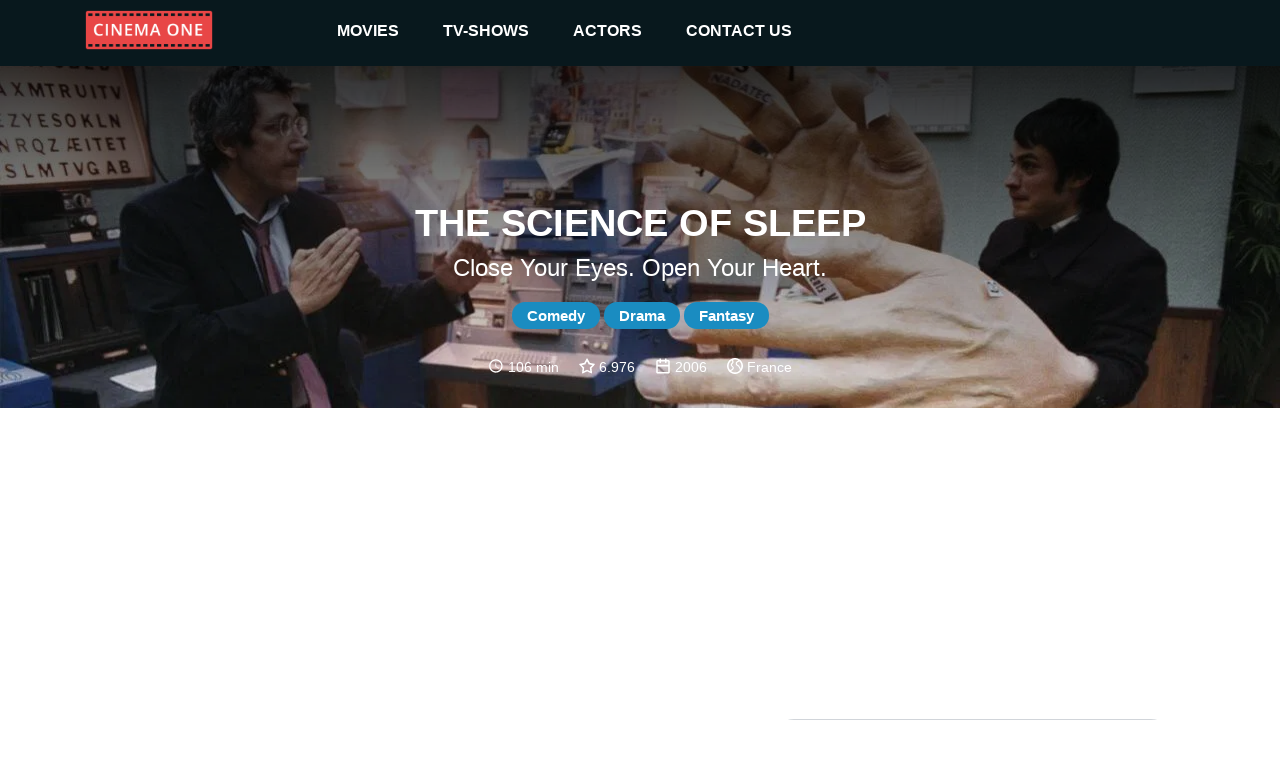

--- FILE ---
content_type: text/html
request_url: https://cinemaone.net/title/tt0354899
body_size: 8398
content:

<!DOCTYPE html>
<html lang="en" dir="ltr">
<head>
    <meta name="viewport" content="width=device-width, initial-scale=1, minimum-scale=1, maximum-scale=1"/>
    <link rel="stylesheet" href="/css/bootstrap.css">
    <link rel="stylesheet" href="/css/style.css?cb=100">
    
        <script async src="//pagead2.googlesyndication.com/pagead/js/adsbygoogle.js"></script>
    
    <meta charset="UTF-8"/>
    
    <title>The Science of Sleep - CinemaOne</title>
    <meta name="description" content="A man entranced by his dreams and imagination is lovestruck with a French woman and feels he can show her his world." />
    <meta name="twitter:card" content="A man entranced by his dreams and imagination is lovestruck with a French woman and feels he can show her his world.">
    <meta name="twitter:title" content="The Science of Sleep">
    <meta name="twitter:description" content="The Science of Sleep - Reviews">
    <meta name="twitter:image" content="https://image.tmdb.org/t/p/w300/8bummqwU6MV65ZJvNtKx8Y3NIEk.jpg">
    <meta property="og:title" content="The Science of Sleep - Reviews" />
    <meta property="og:type" content="article" />
    <meta property="og:image" content="https://image.tmdb.org/t/p/w300/8bummqwU6MV65ZJvNtKx8Y3NIEk.jpg" />
    <meta property="og:description" content="A man entranced by his dreams and imagination is lovestruck with a French woman and feels he can show her his world." />
    <meta property="og:site_name" content="CinemaOne" />
    <script type="application/ld+json">
		{
		  "@context": "http://schema.org",
		  "@type": "Movie",
		  "actor": [
		  
		  	{"@type":"Person", "name":"Gael García Bernal"}
		  
		  	,{"@type":"Person", "name":"Charlotte Gainsbourg"}
		  
		  	,{"@type":"Person", "name":"Miou-Miou"}
		  
		  	,{"@type":"Person", "name":"Alain Chabat"}
		  
		  	,{"@type":"Person", "name":"Emma de Caunes"}
		  
		  	,{"@type":"Person", "name":"Aurélia Petit"}
		  
		  	,{"@type":"Person", "name":"Sacha Bourdo"}
		  
		  	,{"@type":"Person", "name":"Pierre Vaneck"}
		  
		  	,{"@type":"Person", "name":"Stéphane Metzger"}
		  
		  	,{"@type":"Person", "name":"Alain de Moyencourt"}
		  
		  	,{"@type":"Person", "name":"Inigo Lezzi"}
		  
		  	,{"@type":"Person", "name":"Yvette Petit"}
		  
		  	,{"@type":"Person", "name":"Jean-Michel Bernard"}
		  
		  	,{"@type":"Person", "name":"Bertrand Delpierre"}
		  
		  	,{"@type":"Person", "name":"Eric Mariotto"}
		  
		  ],
		  "aggregateRating": {
		    "@type": "AggregateRating",
		    "ratingCount": "812",
		    "ratingValue": "6.976",
		  },

		  "author": [
		  
		  	{"@type":"Company", "name":"Partizan Films"}
		  
		  	,{"@type":"Company", "name":"Gaumont"}
		  
		  	,{"@type":"Company", "name":"France 3 Cinéma"}
		  
		  	,{"@type":"Company", "name":"Mikado Film"}
		  
		  ],
		  "description": "Close your eyes. Open your heart.",
		  "name": "0x4eeb80"
		}
		</script>

</head>
<body>
<div class="top_advertisement_container">
       <div class="container clearfix">
            
      
          
              
              
           
      

       </div>
</div>
<header  style="background-image:url(https://image.tmdb.org/t/p/w1280/bHePzkyRcMhnab2qZbhj1bCElnf.jpg)"  >
    <div class="menu">
        <div class="container clearfix">
            <button type="button" class="navbar-toggle collapsed" data-toggle="collapse" data-target=".navbar"
                    aria-expanded="false">
                <span class="sr-only">Toggle navigation</span>
                <span class="icon-bar"></span>
                <span class="icon-bar"></span>
                <span class="icon-bar"></span>
            </button>
            <a id="logo" href="/"><img src="/images/logo.png"></a>

            <div class="navbar">
                <div class="menu__item">
                    <a href="/movies">movies </a><i class="arrow down"></i>
                    <div class="submenu">
                        <div class="submenu__item"><a href="/movies">popular</a></div>
                        <div class="submenu__item"><a href="/movies/top-rated">top rated</a></div>
                        <div class="submenu__item"><a href="/movies/upcoming">upcoming</a></div>
                        <div class="submenu__item"><a href="/movies/now-playing">now playing</a></div>
                    </div>
                </div>
                <div class="menu__item">
                    <a href="/tv">TV-shows</a><i class="arrow down"></i>
                    <div class="submenu">
                        <div class="submenu__item"><a href="/tv">popular</a></div>
                        <div class="submenu__item"><a href="/tv/top-rated">top rated</a></div>
                        <div class="submenu__item"><a href="/tv/on-the-air">upcoming</a></div>
                        <div class="submenu__item"><a href="/tv/airing-today">now playing</a></div>
                    </div>
                </div>
                <div class="menu__item">
                    <a href=" /actors">actors</a><i class="arrow down"></i>
                    <div class="submenu">
                        <div class="submenu__item"><a href="/actors">popular</a></div>
                    </div>
                </div>
                <div class="menu__item">
                    <a href="#!contacts" data-modal-target="contact_us_modal">contact us</a>
                </div>
            </div>

        </div>
    </div>
    
    <div class="fader">
        <h1>The Science of Sleep</h1>
        <h2>Close your eyes. Open your heart.</h2>
        
            
                <span class="genre">Comedy</span>
            
                <span class="genre">Drama</span>
            
                <span class="genre">Fantasy</span>
            
        
        <div class="rates">
            
                <img src="/images/clock-with-white-face.svg"> 106 min &nbsp; &nbsp;
            
            <img src="/images/star.svg"> 6.976 &nbsp; &nbsp;
            <img src="/images/year.svg"> 2006 &nbsp; &nbsp;
            <img src="/images/country.svg"> France
        </div>
    </div>

</header>
    
<div class="container">
    <div class="main">
       <div class="row">

        </div>
        <div class="row">
            <div class="col-12 advertisement__content-top">
                
      
          
                <div class="advertisement_container">
                    <ins class="adsbygoogle"
                         style="display:block; text-align:center;"
                         data-ad-layout="in-article"
                         data-ad-format="fluid"
                         data-ad-client="ca-pub-5568286303746398"
                         data-ad-slot="4083103488"></ins>
                    <script>
                        (adsbygoogle = window.adsbygoogle || []).push({});
                    </script>
                </div>
          
      

            </div>
            <div class="col-12 col-lg-7 content_column">
                <form action="/search" class="search search-relative hidden-desktop">
                    <input name="q" class="search__input" type="text" placeholder="Search movie by name" value="" />
                </form>
                <h3><a href="#Overview" name="Overview">Overview</a></h3>
                <div class="links">
                    <a href="https://www.imdb.com/title/tt0354899/" target="_blank">IMDb</a> &nbsp;
                    <a href="https://www.rottentomatoes.com/m/the_science_of_sleep" target="_blank">R. Tomatoes</a>
                </div>
                <div class="review"><div class="content"><div style="padding-left:0 !important;white-space: pre-line;">A man entranced by his dreams and imagination is lovestruck with a French woman and feels he can show her his world.</div></div></div>
            
            </div>
            <div class="col-12 col-lg-5 cast_column">
                <form action="/search" class="search search-relative hidden-mobile">
                    <input name="q" class="search__input" type="text" placeholder="Search movie by name" value="" />
                </form>
                <h3><a href="#Cast" name="Cast">Cast</a></h3>
                <div class="row cast">
                
                    <div class="actor col-4 col-lg-4 col-xl-3"><div class="pic" style="background-image: url(https://image.tmdb.org/t/p/w300/7uEO29wtdyY9bjt2JN43gVpE6vt.jpg)"><a href="/actor/258">&nbsp;</a></div><div class="name"><a href="/actor/258">Gael García Bernal</a></div></div>
                
                    <div class="actor col-4 col-lg-4 col-xl-3"><div class="pic" style="background-image: url(https://image.tmdb.org/t/p/w300/54RgTfNxhiTsaZfmCXWYLeZgMlC.jpg)"><a href="/actor/4273">&nbsp;</a></div><div class="name"><a href="/actor/4273">Charlotte Gainsbourg</a></div></div>
                
                    <div class="actor col-4 col-lg-4 col-xl-3"><div class="pic" style="background-image: url(https://image.tmdb.org/t/p/w300/kjQD9nNjcakYxOmXq1IG66y1RtU.jpg)"><a href="/actor/4274">&nbsp;</a></div><div class="name"><a href="/actor/4274">Miou-Miou</a></div></div>
                
                    <div class="actor col-4 col-lg-4 col-xl-3"><div class="pic" style="background-image: url(https://image.tmdb.org/t/p/w300/xRjymE6LIJd0useKWN2R1WgKDRy.jpg)"><a href="/actor/4275">&nbsp;</a></div><div class="name"><a href="/actor/4275">Alain Chabat</a></div></div>
                
                    <div class="actor col-4 col-lg-4 col-xl-3"><div class="pic" style="background-image: url(https://image.tmdb.org/t/p/w300/4SGij5jBQNznmVxBHDBtc8gUD2v.jpg)"><a href="/actor/4286">&nbsp;</a></div><div class="name"><a href="/actor/4286">Emma de Caunes</a></div></div>
                
                    <div class="actor col-4 col-lg-4 col-xl-3"><div class="pic" style="background-image: url(https://image.tmdb.org/t/p/w300/s42zuQHecWuexXyO4GwbenumMxF.jpg)"><a href="/actor/4287">&nbsp;</a></div><div class="name"><a href="/actor/4287">Aurélia Petit</a></div></div>
                
                    <div class="actor col-4 col-lg-4 col-xl-3"><div class="pic" style="background-image: url(https://image.tmdb.org/t/p/w300/mfVI7zVDEvR9HNTLAFz8Zns4eZK.jpg)"><a href="/actor/4288">&nbsp;</a></div><div class="name"><a href="/actor/4288">Sacha Bourdo</a></div></div>
                
                    <div class="actor col-4 col-lg-4 col-xl-3"><div class="pic" style="background-image: url(https://image.tmdb.org/t/p/w300/sX7AO0tJAnscSD7wEzq98uLM539.jpg)"><a href="/actor/4289">&nbsp;</a></div><div class="name"><a href="/actor/4289">Pierre Vaneck</a></div></div>
                
                    <div class="actor col-4 col-lg-4 col-xl-3"><div class="pic" style="background-image: url(https://image.tmdb.org/t/p/w300/c0DOtm0oRAzpkDzfJRSHzRaj3tG.jpg)"><a href="/actor/4290">&nbsp;</a></div><div class="name"><a href="/actor/4290">Stéphane Metzger</a></div></div>
                
                    <div class="actor col-4 col-lg-4 col-xl-3"><div class="pic" style="background-image: url(/images/placeholder.png)"><a href="/actor/4291">&nbsp;</a></div><div class="name"><a href="/actor/4291">Alain de Moyencourt</a></div></div>
                
                    <div class="actor col-4 col-lg-4 col-xl-3"><div class="pic" style="background-image: url(/images/placeholder.png)"><a href="/actor/4292">&nbsp;</a></div><div class="name"><a href="/actor/4292">Inigo Lezzi</a></div></div>
                
                    <div class="actor col-4 col-lg-4 col-xl-3"><div class="pic" style="background-image: url(https://image.tmdb.org/t/p/w300/cJOYfB7GMGTyfQPK7kOwd6TzTgv.jpg)"><a href="/actor/4293">&nbsp;</a></div><div class="name"><a href="/actor/4293">Yvette Petit</a></div></div>
                
                    <div class="actor col-4 col-lg-4 col-xl-3"><div class="pic" style="background-image: url(https://image.tmdb.org/t/p/w300/3pm6vvDImZZuMtGYjS95AV0727s.jpg)"><a href="/actor/4278">&nbsp;</a></div><div class="name"><a href="/actor/4278">Jean-Michel Bernard</a></div></div>
                
                    <div class="actor col-4 col-lg-4 col-xl-3"><div class="pic" style="background-image: url(/images/placeholder.png)"><a href="/actor/4294">&nbsp;</a></div><div class="name"><a href="/actor/4294">Bertrand Delpierre</a></div></div>
                
                    <div class="actor col-4 col-lg-4 col-xl-3"><div class="pic" style="background-image: url(https://image.tmdb.org/t/p/w300/kpRGUqxRb3jeA51ZjriLJsn0QeN.jpg)"><a href="/actor/4295">&nbsp;</a></div><div class="name"><a href="/actor/4295">Eric Mariotto</a></div></div>
                
                </div>
            </div>
             <div class="col-12 advertisement__content-bottom">
                  
      
          
                <div class="advertisement_container">
                    <ins class="adsbygoogle"
                         style="display:block; text-align:center;"
                         data-ad-layout="in-article"
                         data-ad-format="fluid"
                         data-ad-client="ca-pub-5568286303746398"
                         data-ad-slot="8093666536"></ins>
                    <script>
                        (adsbygoogle = window.adsbygoogle || []).push({});
                    </script>
                </div>
          
      


            </div>
        </div>

        <div class="row trailer">
            <div class="col-12">
                <a href="#Trailr" name="Trailer"></a>
            
                <iframe width="100%" height="500" src="https://www.youtube.com/embed/dHtE0szIip0" frameborder="0" gesture="media" allow="encrypted-media" allowfullscreen></iframe>
            </div>
        </div>
        
        <div><h3>Similar</h3></div>
        <div class="row">
            
            <div class="movie col-6 col-md-2">
                <div class="pic">
                    <a href="https://cinemaone.net/get/275500">
                        <div class="image_wrapper">
                            <img src="https://image.tmdb.org/t/p/w300/c2ilTBnQyag8wsosnao46RnxC94.jpg">
                            
                            <div class="movie-overlay">
                                 <p class="movie-overlay__overview">A poor neighborhood of Athens, Asyrmatos, is the center of the world for the people who live there and try in every way to escape from poverty and destitution. A handsome released youth, Ricos (Alekos Alexandrakis), is trying to make money, at the same time that his lover, Stefi (Aliki Georgoulis), is seeing other men and her father, Nekrophoras (Manos Katrakis), is trying to contribute in family finances. Rico will set up a job, but will spend the money raised before he can put it into action. As a result, one of his &#34;partners&#34; (Alekos Petsos) will commit suicide, leaving his pregnant wife, Eleni (Aleka Paizis), to her fate. Rikos, his beloved and her father, defeated and disappointed because of the expectations that were never fulfilled, will be forced to come to terms with the harsh reality.</p>
                                 <!--span class="movie-overlay__button">More info</span-->
                                 <div class="details" style="text-decoration1:underline"><span>More info</span> </div>
                            </div>
                            
                        </div>
                        <span class="name">Synoikia to Oneiro</span>
                        <br>
                        <span class="year">1961</span>
                    </a>
                </div>
            </div>
            
            <div class="movie col-6 col-md-2">
                <div class="pic">
                    <a href="https://cinemaone.net/get/9318">
                        <div class="image_wrapper">
                            <img src="https://image.tmdb.org/t/p/w300/10L5R1l03MqDx36e0LJ99NKLGD3.jpg">
                            
                            <div class="movie-overlay">
                                 <p class="movie-overlay__overview">One little ancient British village still holds out against the Roman invaders. Asterix and Obelix are invited to help. They must face fog, rain, warm beer and boiled boar with mint sauce, but they soon have Governor Encyclopaedius Britannicus&#39;s Romans declining and falling. Until a wild race for a barrel of magic potion lands them in the drink.</p>
                                 <!--span class="movie-overlay__button">More info</span-->
                                 <div class="details" style="text-decoration1:underline"><span>More info</span> </div>
                            </div>
                            
                        </div>
                        <span class="name">Asterix in Britain</span>
                        <br>
                        <span class="year">1986</span>
                    </a>
                </div>
            </div>
            
            <div class="movie col-6 col-md-2">
                <div class="pic">
                    <a href="https://cinemaone.net/get/9337">
                        <div class="image_wrapper">
                            <img src="https://image.tmdb.org/t/p/w300/edGsy5IFi6m6xe6JWFqUoKPiJ1n.jpg">
                            
                            <div class="movie-overlay">
                                 <p class="movie-overlay__overview">The adventures of three teenage girls - Inken, Vicky and Lena - and their quest to have their first orgasm.</p>
                                 <!--span class="movie-overlay__button">More info</span-->
                                 <div class="details" style="text-decoration1:underline"><span>More info</span> </div>
                            </div>
                            
                        </div>
                        <span class="name">Girls on Top</span>
                        <br>
                        <span class="year">2001</span>
                    </a>
                </div>
            </div>
            
            <div class="movie col-6 col-md-2">
                <div class="pic">
                    <a href="https://cinemaone.net/get/9352">
                        <div class="image_wrapper">
                            <img src="https://image.tmdb.org/t/p/w300/iLdO4PwbZCCQSa9rchZMwuJm9xe.jpg">
                            
                            <div class="movie-overlay">
                                 <p class="movie-overlay__overview">When Scott learns that his longtime cyber-buddy from Berlin is a gorgeous young woman, he and his friends embark on a trip across Europe.</p>
                                 <!--span class="movie-overlay__button">More info</span-->
                                 <div class="details" style="text-decoration1:underline"><span>More info</span> </div>
                            </div>
                            
                        </div>
                        <span class="name">EuroTrip</span>
                        <br>
                        <span class="year">2004</span>
                    </a>
                </div>
            </div>
            
            <div class="movie col-6 col-md-2">
                <div class="pic">
                    <a href="https://cinemaone.net/get/9353">
                        <div class="image_wrapper">
                            <img src="https://image.tmdb.org/t/p/w300/kh7B91bMl2lZ0mH9WhPfaNUIEQH.jpg">
                            
                            <div class="movie-overlay">
                                 <p class="movie-overlay__overview">Ignacio, a disrespected cook at a Mexican monastery, can barely afford to feed the orphans who live there. Inspired by a local wrestling hero, he decides to moonlight as the not-so-famous Luchador &#34;Nacho Libre&#34; to earn money for the monastery -- not to mention the admiration of beautiful nun Sister Encarnación.</p>
                                 <!--span class="movie-overlay__button">More info</span-->
                                 <div class="details" style="text-decoration1:underline"><span>More info</span> </div>
                            </div>
                            
                        </div>
                        <span class="name">Nacho Libre</span>
                        <br>
                        <span class="year">2006</span>
                    </a>
                </div>
            </div>
            
            <div class="movie col-6 col-md-2">
                <div class="pic">
                    <a href="https://cinemaone.net/get/9357">
                        <div class="image_wrapper">
                            <img src="https://image.tmdb.org/t/p/w300/fuSIN3Nq6dmaA8LZSkASpQueFO1.jpg">
                            
                            <div class="movie-overlay">
                                 <p class="movie-overlay__overview">Sy Parrish has lovingly developed photographs for the Yorkin family since their son was a baby. But as the Yorkins&#39; lives become fuller, Sy&#39;s only seems lonelier, until he eventually convinces himself he&#39;s part of their family. When Sy&#39;s picture-perfect fantasy collides with an ugly dose of reality, a bizarre and thrilling confrontation ensues.</p>
                                 <!--span class="movie-overlay__button">More info</span-->
                                 <div class="details" style="text-decoration1:underline"><span>More info</span> </div>
                            </div>
                            
                        </div>
                        <span class="name">One Hour Photo</span>
                        <br>
                        <span class="year">2002</span>
                    </a>
                </div>
            </div>
            
            <div class="movie col-6 col-md-2">
                <div class="pic">
                    <a href="https://cinemaone.net/get/9369">
                        <div class="image_wrapper">
                            <img src="https://image.tmdb.org/t/p/w300/lKSunt7dnbITSopaEeeR7KfeSHb.jpg">
                            
                            <div class="movie-overlay">
                                 <p class="movie-overlay__overview">When marauding Romans capture - and catapult - their pal Getafix into lands unknown, the shrewd and cunning Asterix and his able sidekick Obelix spring into action! But their journey leads them to a strange and dangerous new world, where they must face a tribe of Indians, a stampeding herd of buffalo and a medicine man with designs on their magic potion!</p>
                                 <!--span class="movie-overlay__button">More info</span-->
                                 <div class="details" style="text-decoration1:underline"><span>More info</span> </div>
                            </div>
                            
                        </div>
                        <span class="name">Asterix Conquers America</span>
                        <br>
                        <span class="year">1994</span>
                    </a>
                </div>
            </div>
            
            <div class="movie col-6 col-md-2">
                <div class="pic">
                    <a href="https://cinemaone.net/get/9374">
                        <div class="image_wrapper">
                            <img src="https://image.tmdb.org/t/p/w300/kkWxyyyWFK5KNk9WVwQuGEC9H9H.jpg">
                            
                            <div class="movie-overlay">
                                 <p class="movie-overlay__overview">Madeline is married to Ernest, who was once her arch-rival Helen&#39;s fiancé. After recovering from a mental breakdown, Helen vows to kill Madeline and steal back Ernest. Unfortunately for everyone, the introduction of a magic potion causes things to be a great deal more complicated than a mere murder plot.</p>
                                 <!--span class="movie-overlay__button">More info</span-->
                                 <div class="details" style="text-decoration1:underline"><span>More info</span> </div>
                            </div>
                            
                        </div>
                        <span class="name">Death Becomes Her</span>
                        <br>
                        <span class="year">1992</span>
                    </a>
                </div>
            </div>
            
            <div class="movie col-6 col-md-2">
                <div class="pic">
                    <a href="https://cinemaone.net/get/9382">
                        <div class="image_wrapper">
                            <img src="https://image.tmdb.org/t/p/w300/2dhZnfBjiza5TupvOupRU4hFAcJ.jpg">
                            
                            <div class="movie-overlay">
                                 <p class="movie-overlay__overview">After breaking up with her girlfriend, a nightclub singer, Jane, answers a personal ad from Robin, a real estate agent with AIDS, seeking a cross-country travel partner. On their journey from New York City to Los Angeles, the two stop by Pittsburgh to pick up Jane&#39;s friend Holly, who is trying to escape an abusive relationship. With three distinct personalities, the women must overcome their differences to help one another.</p>
                                 <!--span class="movie-overlay__button">More info</span-->
                                 <div class="details" style="text-decoration1:underline"><span>More info</span> </div>
                            </div>
                            
                        </div>
                        <span class="name">Boys on the Side</span>
                        <br>
                        <span class="year">1995</span>
                    </a>
                </div>
            </div>
            
            <div class="movie col-6 col-md-2">
                <div class="pic">
                    <a href="https://cinemaone.net/get/9385">
                        <div class="image_wrapper">
                            <img src="https://image.tmdb.org/t/p/w300/7cZQZOYZFJcLjZnxWjO5PcUtmDZ.jpg">
                            
                            <div class="movie-overlay">
                                 <p class="movie-overlay__overview">Asterix and Obelix depart on an adventure to complete twelve impossible tasks to prove to Caesar that they are as strong as the Gods. You&#39;ll roar with laughter as they outwit, outrun, and generally outrage the very people who are trying to prove them &#34;only human&#34;.</p>
                                 <!--span class="movie-overlay__button">More info</span-->
                                 <div class="details" style="text-decoration1:underline"><span>More info</span> </div>
                            </div>
                            
                        </div>
                        <span class="name">The Twelve Tasks of Asterix</span>
                        <br>
                        <span class="year">1976</span>
                    </a>
                </div>
            </div>
            
            <div class="movie col-6 col-md-2">
                <div class="pic">
                    <a href="https://cinemaone.net/get/9387">
                        <div class="image_wrapper">
                            <img src="https://image.tmdb.org/t/p/w300/qw2A587Ee61IwcSOLNFRhuOACZZ.jpg">
                            
                            <div class="movie-overlay">
                                 <p class="movie-overlay__overview">A horde of rampaging warriors massacre the parents of young Conan and enslave the young child for years on The Wheel of Pain. As the sole survivor of the childhood massacre, Conan is released from slavery and taught the ancient arts of fighting. Transforming himself into a killing machine, Conan travels into the wilderness to seek vengeance on Thulsa Doom, the man responsible for killing his family. In the wilderness, Conan takes up with the thieves Valeria and Subotai. The group comes upon King Osric, who wants the trio of warriors to help rescue his daughter who has joined Doom in the hills.</p>
                                 <!--span class="movie-overlay__button">More info</span-->
                                 <div class="details" style="text-decoration1:underline"><span>More info</span> </div>
                            </div>
                            
                        </div>
                        <span class="name">Conan the Barbarian</span>
                        <br>
                        <span class="year">1982</span>
                    </a>
                </div>
            </div>
            
            <div class="movie col-6 col-md-2">
                <div class="pic">
                    <a href="https://cinemaone.net/get/9401">
                        <div class="image_wrapper">
                            <img src="https://image.tmdb.org/t/p/w300/dKmOINYPpg2W8SMRicnFdusqk1x.jpg">
                            
                            <div class="movie-overlay">
                                 <p class="movie-overlay__overview">In a sleepy bedroom community of LA&#39;s San Fernando Valley, the murder of a professional athlete by two hit men sets into motion a chain of events that puts the mundane lives of a dozen residents on a collision course. This clever tale tells the story of two hit men, a mistress, a nurse, a vindictive ex-wife, a wealthy art dealer and his lovelorn assistant, a suicidal writer and his dog, and a bitter cop and his partner.</p>
                                 <!--span class="movie-overlay__button">More info</span-->
                                 <div class="details" style="text-decoration1:underline"><span>More info</span> </div>
                            </div>
                            
                        </div>
                        <span class="name">2 Days in the Valley</span>
                        <br>
                        <span class="year">1996</span>
                    </a>
                </div>
            </div>
            
            <div class="movie col-6 col-md-2">
                <div class="pic">
                    <a href="https://cinemaone.net/get/9406">
                        <div class="image_wrapper">
                            <img src="https://image.tmdb.org/t/p/w300/1NUOprbP7LLfKPArLJY7wziUiHT.jpg">
                            
                            <div class="movie-overlay">
                                 <p class="movie-overlay__overview">An American man unwittingly gets involved with werewolves who have developed a serum allowing them to transform at will.</p>
                                 <!--span class="movie-overlay__button">More info</span-->
                                 <div class="details" style="text-decoration1:underline"><span>More info</span> </div>
                            </div>
                            
                        </div>
                        <span class="name">An American Werewolf in Paris</span>
                        <br>
                        <span class="year">1997</span>
                    </a>
                </div>
            </div>
            
            <div class="movie col-6 col-md-2">
                <div class="pic">
                    <a href="https://cinemaone.net/get/9414">
                        <div class="image_wrapper">
                            <img src="https://image.tmdb.org/t/p/w300/yVlIZa0u6CTN5LudxGX77Fk46iz.jpg">
                            
                            <div class="movie-overlay">
                                 <p class="movie-overlay__overview">An American gets a ticket for an audience participation game in London, then gets involved in a case of mistaken identity. As an international plot unravels around him, he thinks it&#39;s all part of the act.</p>
                                 <!--span class="movie-overlay__button">More info</span-->
                                 <div class="details" style="text-decoration1:underline"><span>More info</span> </div>
                            </div>
                            
                        </div>
                        <span class="name">The Man Who Knew Too Little</span>
                        <br>
                        <span class="year">1997</span>
                    </a>
                </div>
            </div>
            
            <div class="movie col-6 col-md-2">
                <div class="pic">
                    <a href="https://cinemaone.net/get/1053760">
                        <div class="image_wrapper">
                            <img src="https://image.tmdb.org/t/p/w300/6w7H9WuFp3LcO84a9X93BKgjiIf.jpg">
                            
                            <div class="movie-overlay">
                                 <p class="movie-overlay__overview">Once more, Yann is about to leave Calcutta, returning to Paris. He has just dropped off his son with his mother and has one night to wander the streets of the city where he will only be able to come back in a few months.</p>
                                 <!--span class="movie-overlay__button">More info</span-->
                                 <div class="details" style="text-decoration1:underline"><span>More info</span> </div>
                            </div>
                            
                        </div>
                        <span class="name">Calcutta 8:40am</span>
                        <br>
                        <span class="year">2022</span>
                    </a>
                </div>
            </div>
            
            <div class="movie col-6 col-md-2">
                <div class="pic">
                    <a href="https://cinemaone.net/get/10435">
                        <div class="image_wrapper">
                            <img src="https://image.tmdb.org/t/p/w300/53auOJUsPP2YE97HTYgBQ0WO2gO.jpg">
                            
                            <div class="movie-overlay">
                                 <p class="movie-overlay__overview">An aged Charlie Chaplin narrates his life to his autobiography&#39;s editor, including his rise to wealth and comedic fame from poverty, his turbulent personal life and his run-ins with the FBI.</p>
                                 <!--span class="movie-overlay__button">More info</span-->
                                 <div class="details" style="text-decoration1:underline"><span>More info</span> </div>
                            </div>
                            
                        </div>
                        <span class="name">Chaplin</span>
                        <br>
                        <span class="year">1992</span>
                    </a>
                </div>
            </div>
            
            <div class="movie col-6 col-md-2">
                <div class="pic">
                    <a href="https://cinemaone.net/get/10439">
                        <div class="image_wrapper">
                            <img src="https://image.tmdb.org/t/p/w300/by4D4Q9NlUjFSEUA1yrxq6ksXmk.jpg">
                            
                            <div class="movie-overlay">
                                 <p class="movie-overlay__overview">After 300 years of slumber, three sister witches are accidentally resurrected in Salem on Halloween night, and it is up to three kids and their newfound feline friend to put an end to the witches&#39; reign of terror once and for all.</p>
                                 <!--span class="movie-overlay__button">More info</span-->
                                 <div class="details" style="text-decoration1:underline"><span>More info</span> </div>
                            </div>
                            
                        </div>
                        <span class="name">Hocus Pocus</span>
                        <br>
                        <span class="year">1993</span>
                    </a>
                </div>
            </div>
            
            <div class="movie col-6 col-md-2">
                <div class="pic">
                    <a href="https://cinemaone.net/get/10447">
                        <div class="image_wrapper">
                            <img src="https://image.tmdb.org/t/p/w300/jRwMdEb5bxwVARU2VmOADTflLfZ.jpg">
                            
                            <div class="movie-overlay">
                                 <p class="movie-overlay__overview">In the year 2022, a ruthless prison warden has created the ultimate solution for his most troublesome and violent inmates: Absolom, a secret jungle island where prisoners are abandoned and left to die. But Marine Captain John Robbins, convicted of murdering a commanding officer, is determined to escape the island in order to reveal the truth behind his murderous actions and clear his name.</p>
                                 <!--span class="movie-overlay__button">More info</span-->
                                 <div class="details" style="text-decoration1:underline"><span>More info</span> </div>
                            </div>
                            
                        </div>
                        <span class="name">No Escape</span>
                        <br>
                        <span class="year">1994</span>
                    </a>
                </div>
            </div>
            
            <div class="movie col-6 col-md-2">
                <div class="pic">
                    <a href="https://cinemaone.net/get/10452">
                        <div class="image_wrapper">
                            <img src="https://image.tmdb.org/t/p/w300/8uGkhBLiJMIkwohGPo3iB9AuwDg.jpg">
                            
                            <div class="movie-overlay">
                                 <p class="movie-overlay__overview">Paris, Kingdom of France, August 18, 1572. To avoid the outbreak of a religious war, the Catholic princess Marguerite de Valois, sister of the feeble King Charles IX, marries the Huguenot King Henry III of Navarre.</p>
                                 <!--span class="movie-overlay__button">More info</span-->
                                 <div class="details" style="text-decoration1:underline"><span>More info</span> </div>
                            </div>
                            
                        </div>
                        <span class="name">Queen Margot</span>
                        <br>
                        <span class="year">1994</span>
                    </a>
                </div>
            </div>
            
            <div class="movie col-6 col-md-2">
                <div class="pic">
                    <a href="https://cinemaone.net/get/10471">
                        <div class="image_wrapper">
                            <img src="https://image.tmdb.org/t/p/w300/dP4fYCGQZzg17ta7FvLwJVCwwt9.jpg">
                            
                            <div class="movie-overlay">
                                 <p class="movie-overlay__overview">A streetwise man flees South Central Los Angeles heading to the suburbs and his lottery-winner uncle and cousin to avoid a neighborhood thug with a grudge who has just escaped from prison. But trouble soon follows and the suburbs will never be the same.</p>
                                 <!--span class="movie-overlay__button">More info</span-->
                                 <div class="details" style="text-decoration1:underline"><span>More info</span> </div>
                            </div>
                            
                        </div>
                        <span class="name">Next Friday</span>
                        <br>
                        <span class="year">2000</span>
                    </a>
                </div>
            </div>
            
        </div>
        

         <div class="row">
            <div class="col-12">
               
      
          
              
                    <div class="advertisement_container hidden-mobile">
                        <ins class="adsbygoogle"
                             style="display:block"
                             data-ad-client="ca-pub-5568286303746398"
                             data-ad-slot="4462377434"
                             data-ad-format="auto"></ins>
                        <script>
                            (adsbygoogle = window.adsbygoogle || []).push({});
                        </script>
                    </div>
              
           
      

            </div>
         </div>
    </div>
</div>

<footer>
    <div class="container">
        <span class="copyright">&copy; 2026 Cinema One, &nbsp;All rights reserved.</span>
        <div class="footer-menu">
            <a class="footer-menu__item" href="/privacy">Privacy</a>
            <a class="footer-menu__item" href="/terms">Terms Of Use</a>
        </div>
    </div>

</footer>
<div id="contact_us_modal" class="modal">
    <div class="modal-content">
        <h2>CONTACT US</h2>
        <div>
            <span class="email_label">EMAIL:</span>
            <a class="email_value" href="/cdn-cgi/l/email-protection#6b0804051f0a081f2b0802050e060a04050e45050e1f"><span class="__cf_email__" data-cfemail="ed8e8283998c8e99ad8e848388808c828388c3838899">[email&#160;protected]</span></a>
        </div>
        <div class="form_tab">
            <form id="contact_us_form">
                <div>
                    <input name="username" required class="form_item form_item--input" placeholder="Name" type="text"
                           value=""/>
                </div>
                <div>
                    <input name="email" required class="form_item form_item--input" placeholder="Email" type="email" maxlength="64"
                           value=""/>
                </div>
                <div>
                    <textarea name="message" required class="form_item form_item--textarea"
                              placeholder="Message..."></textarea>
                </div>
                <div class="message_wrapper">
                    <span class="message-string error-message"></span>
                </div>
                <div class="modal_controls">
                    <button class="button button--cancel js-modal-close" type="button">Cancel</button>
                    <button class="button button--submit" type="submit">SUBMIT</button>
                </div>
            </form>
        </div>
        <div class="success_tab">
            <h3>
                Thanks for reaching out to us.
                <br/>
                We'll get back to you as soon as possible.
            </h3>
            <img src="/images/success.svg"/>
            <div class="modal_controls">
                <button class="button button--cancel js-modal-close" type="button">Ok</button>
            </div>
        </div>
    </div>
</div>
<script data-cfasync="false" src="/cdn-cgi/scripts/5c5dd728/cloudflare-static/email-decode.min.js"></script><script
        src="https://code.jquery.com/jquery-3.3.1.min.js"
        integrity="sha256-FgpCb/KJQlLNfOu91ta32o/NMZxltwRo8QtmkMRdAu8="
        crossorigin="anonymous"></script>

<script src="/js/main.js?cb=100" type="text/javascript"></script>

 
    
        <script async src="https://www.googletagmanager.com/gtag/js?id=UA-122212390-1"></script>
        <script>
            window.dataLayer = window.dataLayer || [];
            function gtag(){dataLayer.push(arguments);}
            gtag('js', new Date());

            gtag('config', 'UA-122212390-1');
        </script>
    


<script defer src="https://static.cloudflareinsights.com/beacon.min.js/vcd15cbe7772f49c399c6a5babf22c1241717689176015" integrity="sha512-ZpsOmlRQV6y907TI0dKBHq9Md29nnaEIPlkf84rnaERnq6zvWvPUqr2ft8M1aS28oN72PdrCzSjY4U6VaAw1EQ==" data-cf-beacon='{"version":"2024.11.0","token":"3a9074c19c0d4e409fb6bcd041d25cf6","r":1,"server_timing":{"name":{"cfCacheStatus":true,"cfEdge":true,"cfExtPri":true,"cfL4":true,"cfOrigin":true,"cfSpeedBrain":true},"location_startswith":null}}' crossorigin="anonymous"></script>
</body>
</html>

--- FILE ---
content_type: text/html; charset=utf-8
request_url: https://www.google.com/recaptcha/api2/aframe
body_size: 268
content:
<!DOCTYPE HTML><html><head><meta http-equiv="content-type" content="text/html; charset=UTF-8"></head><body><script nonce="6oHnJxEpGgauvrfvLoZZ7A">/** Anti-fraud and anti-abuse applications only. See google.com/recaptcha */ try{var clients={'sodar':'https://pagead2.googlesyndication.com/pagead/sodar?'};window.addEventListener("message",function(a){try{if(a.source===window.parent){var b=JSON.parse(a.data);var c=clients[b['id']];if(c){var d=document.createElement('img');d.src=c+b['params']+'&rc='+(localStorage.getItem("rc::a")?sessionStorage.getItem("rc::b"):"");window.document.body.appendChild(d);sessionStorage.setItem("rc::e",parseInt(sessionStorage.getItem("rc::e")||0)+1);localStorage.setItem("rc::h",'1769679295417');}}}catch(b){}});window.parent.postMessage("_grecaptcha_ready", "*");}catch(b){}</script></body></html>

--- FILE ---
content_type: text/css
request_url: https://cinemaone.net/css/style.css?cb=100
body_size: 4185
content:
html, body {
	height: 100%;
}

body {
	text-rendering: optimizeLegibility !important;
	color: #000;
	line-height: 1.42857143;
	font-family: sans-serif;
	margin: 0;
}

a img {
	border: 0 !important;
	outline: 0;
}

h1 {
	font-family: sans-serif;
	font-weight: 900;
	font-size: 38px;
	line-height: 45px;
	padding: 0 20px;
	margin: 0 0 5px;
	text-transform: uppercase;

}

h2 {
	text-transform: capitalize;
	font-family: sans-serif;
	font-weight: 400;
	font-size: 24px;
	line-height: 34px;
	padding: 0;
	margin: 0 0 20px;

}

h3 {

	font-size: 26px;
	color: #000;
	margin-bottom: 10px;
	padding: 0;
}

h3 a {
	color: inherit;
	text-decoration: none;
}

@media screen and (orientation: portrait) {
	h1 {
		font-size: 30px !important;
	}

	h2 {
		font-size: 16px !important;
		padding: 0 10px;
	}
}

header {
	min-height: 34%;
	background-color: #000;
	text-align: center;
	color: #fff;
	background-repeat: no-repeat;
	background-position: center top;
	background-size: cover;
	position: relative;
}

.rates {
	padding: 30px 0;
	font-size: 14px;
}

.rates img {
	height: 16px;
	vertical-align: middle;
	margin-bottom: 4px
}

#topbar {

	background: linear-gradient(to right, rgba(111, 198, 18, 1) 0, rgba(0, 225, 190, 1) 100%);
	box-shadow: 0 0 10px 0 rgba(0, 0, 0, 0.25);
	height: 77px;
}

.main {

	padding: 5px 0;
}

#top_banner {

	margin-bottom: 10px;
}

.banner {
	background: #000;
}

.text {
	font-size: 14px;
	color: #222333;
	line-height: 24px;;
	padding-bottom: 20px;
}

.review {

}

.review .content {
	/*max-height: 530px;*/
	overflow: auto;
	line-height: 24px;
	font-size: 16px;
	margin-bottom: 30px;
	direction: rtl;
	/*white-space: pre-line;*/
}
.review .content::-webkit-scrollbar {
	width: 6px;
}

/* Track */
.review .content::-webkit-scrollbar-track {
	-webkit-box-shadow: inset 0 0 6px rgba(0,0,0,0.3);
	-webkit-border-radius: 3px;
	border-radius: 3px;
}

/* Handle */
.review .content::-webkit-scrollbar-thumb {
	-webkit-border-radius: 3px;
	border-radius: 3px;
	background: rgba(156,156,156,0.6);
	-webkit-box-shadow: inset 0 0 6px rgba(0,0,0,0.1);
}
.review .content::-webkit-scrollbar-thumb:window-inactive {
	background: rgba(200,200,200,0.1);
}

.review .content div {
	direction: ltr;
	padding-left: 10px;
}

.review .content .fader {
	width: 100%;
	background: linear-gradient(to top, rgba(255, 255, 255, 1) 0, rgba(255, 255, 255, 0) 100%);
	height: 70px;
	position: absolute;
	bottom: 0;
	left: 0;
}

.author {
	padding: 10px 0 12px;
	color: #ed143d;
	font-size: 21px;
}

.author img {
	height: 21px;
	vertical-align: middle;
}

.cast {
	max-height: 440px;
	padding: 0 0 0 20px;
	/*min-height: calc(100% - 145px);*/
	overflow-y: auto;
	overflow-x: hidden;
	direction: rtl;

}

.cast::-webkit-scrollbar {
	width: 6px;
}

/* Track */
.cast::-webkit-scrollbar-track {
	-webkit-box-shadow: inset 0 0 6px rgba(0,0,0,0.3);
	-webkit-border-radius: 3px;
	border-radius: 3px;
}

/* Handle */
.cast::-webkit-scrollbar-thumb {
	-webkit-border-radius: 3px;
	border-radius: 3px;
	background: rgba(156,156,156,0.6);
	-webkit-box-shadow: inset 0 0 6px rgba(0,0,0,0.1);
}
.cast::-webkit-scrollbar-thumb:window-inactive {
	background: rgba(200,200,200,0.1);
}

.cast .fader {
	width: 100%;
	background: linear-gradient(to top, rgba(255, 255, 255, 0.5) 0, rgba(255, 255, 255, 0) 100%);
	height: 70px;
	position: absolute;
	bottom: 0;
	left: 0;
}

.actor {
	margin-bottom: 10px;
	font-size: 11px;
	text-align: center;
	cursor: pointer
}

.actor .pic {
	width: 100px;
	height: 100px;
	background-size: cover;
	background-repeat: no-repeat;
	background-position: top center;
	border-radius: 55px;
	margin: 0 auto 5px auto;
	border: 1px #fff solid;
	box-shadow: 1px 1px 6px rgba(0, 0, 0, 0.25);
}

.actor .pic a {
	display: block;
	width: 100%;
	height: 100%;
	text-decoration: none;
}

.actor .name a {
	padding-right: 7px;
	color: #777;
	text-decoration: none;
}

.movie {
	overflow-x: hidden;
	margin-bottom: 10px;
	font-size: 12px;
	text-overflow: ellipsis;
	white-space: nowrap;
}

.movie * {
	transition: all 0.1s ease-in;
}
/*
.movie img {
	display: block;
	width: 100%;
	box-shadow: 1px 1px 6px rgba(0, 0, 0, 0.4);
	border-radius: 2px;
	margin-bottom: 4px;
}
*/
.movie img {
    display: block;
    width: 100%;
    height: 100%;
    position: absolute;
    top: 0;
    bottom: 0;
    left: 0;
    right: 0;
}

.movie a {
	text-decoration: none !important;
}

.movie .name {

	font-weight: bold;
	font-size: 11px;
	color: #1a8cc1;
}

.movie .year {

	font-size: 10px;
	color: #999;
}

header .fader {

	width: 100%;
	height: 100%;
	background: linear-gradient(to bottom, rgba(0, 0, 0, 0.8) 0, rgba(0, 0, 0, 0) 100%);
	overflow: hidden;
}
header .fader h1{
	padding: 135px 20px 0 20px
}
#logo img {
	margin: 40px 0 40px;
}

.genre {
	border-radius: 20px;
	font-size: 15px;
	font-weight: bold;
	padding: 5px 15px;
	background: #1a8cc1;
}

.trailer {
	margin-top: 50px;
}

footer {
	color: #fff;
	font-size: 12px;
	background: #0e2d48;
	height: 50px;
	line-height: 50px;
}

.movie:hover img {
	border: 2px #fff solid;
}

.movie:hover .name {
	color: #ed143d;
}

.profile_pic {
	background-size: cover;
	margin: 10px auto 30px;
	width: 100px;
	height: 100px;
	border-radius: 50px;
	border: 1px #fff solid;
	box-shadow: 2px 2px 4px rgba(0, 0, 0, 0.25);
}

.bio {
	font-size: 16px;
	color: #373737;
	line-height: 26px;
	white-space: pre-line;
}

.links a {
	text-decoration: none;
	font-size: 12px;
	color: #fff;
	font-weight: bold;
	background: #000;
	border-radius: 10px;
	padding: 3px 8px
}

.links {
	padding: 5px 0 20px;
}

.ractor {
	margin: 40px 0 0;
	padding: 20px 0;
}

.ractor:nth-child(odd) {
	background: #f0f0f0;
}

.ractor h1 {
	padding-left: 0 !important;
}

.ractor .bio {
	padding: 10px 0 0;
}

.ractor a {
	text-decoration: none;
	color: #000;
}

.ractor .profile {
	width: 100%;
	box-shadow: 1px 1px 6px rgba(0, 0, 0, 0.4);
	border-radius: 5px;
	margin-bottom: 4px;
	margin-bottom: 30px;
}

.ractor .more {
	margin-top: 30px;
	text-decoration: underline;
	color: blue;
	font-weight: bold;
}

div.page-arrow {
	display: inline-block;
	vertical-align: middle;
}

div.page-arrow a {
	background1: #4679BD;
	text-decoration:none;
	border-radius: 50%;
	display: block;
	height: 3em;
	width: 3em;
}
div.page-arrow a:hover:after {
	color: #ed143d;
}
div.page-arrow a:after {
	display: block;
	color: #1a8cc1;
	font-weight: bold;
	font-size: 2.2em;
	text-align: center;
}
div.page-arrow.disable a:after{
	color: #ccc;
	cursor: default;
}
div.page-arrow a.left:after {
	content:"\25c0";
	padding-right: 0.3em;
}
div.page-arrow a.right:after {
	content:"\25b6";
	padding-left: 0.2em;
}

.navbar {
	display: inline-block;
	vertical-align: top;
}
.navbar-toggle {
	display:none;
	position: relative;
	float: right;
	padding: 9px 10px;
	margin-top: 8px;
	margin-right: 15px;
	margin-bottom: 8px;
	background-color: transparent;
	background-image: none;
	border: 1px solid transparent;
	border-radius: 4px;
}
.sr-only {
	position: absolute;
	width: 1px;
	height: 1px;
	padding: 0;
	margin: -1px;
	overflow: hidden;
	clip: rect(0,0,0,0);
	border: 0;
}
.navbar-toggle .icon-bar {
	display: block;
	width: 22px;
	height: 2px;
	border-radius: 1px;
	background-color:#FFF;
}
.navbar-toggle .icon-bar+.icon-bar {
	margin-top: 4px;
}
.footer-menu {
	float:none;
	text-align:center;
}
.footer-menu {
	float:right;
}
.footer-menu__item {
	display:inline-block;
	vertical-align:middle;
	margin-left:30px;
	color:#FFF;
	text-decoration:underline;
	font-size: 14px;
}
.footer-menu__item:active, .footer-menu__item:visited {
	color:#FFF;
}
.menu {
	background-color:#08181d;
	text-align: left;
	height: 60px;
	position:fixed;
	top:0;
	left:0;
	right:0;
	z-index:5;
	z-index: 50;
	height: initial;
	position: relative;
}
.clearfix:after {
	content: "";
	display: table;
	clear: both;
}
.menu__item {
	/*position:relative;*/
	display:inline-block;
	vertical-align: top;
	margin: 0 40px 0 0;
	padding-top:20px;
	text-transform: uppercase;
	height: 60px;
}
.menu__item:last-child {
	margin: 0 0px 0 0;
}
.menu__item > a {
	cursor:pointer;
	text-transform: uppercase;
	font-family:sans-serif;
	font-weight: bolder;
	font-size: 16px;
	color:#FFF;
	text-decoration:none;
}
.menu__item:hover > a, .menu__item--active > a {
	color:#e84646;
}
.menu__item:hover .submenu {
	display:block;
}
.menu__item.show .submenu{
	display:block !important;
}
.menu__item.selected .submenu {
	display:block !important;
}

.submenu {
	position:absolute;
	display:none;
	margin-top: -5px;
	/*bottom:5px;*/
	/*left:0;*/

}

.submenu__item {
	display: inline-block;
	margin-right: 35px;
	vertical-align: text-top;
	cursor: pointer;
	text-transform: uppercase;
	white-space: nowrap;
}
.submenu__item > a {
	color:rgba(255,255,255,0.5);
	font-size: 11px;
	text-transform: uppercase;
	color: rgba(255,255,255,0.5);
	text-decoration:none;
	font-family:sans-serif;
	display: block;
	padding: 3px 0;
}
.submenu__item:hover > a, .submenu__item--active > a{

	color: #FFF;
}
#logo {
	display:inline-block;
	margin-right: 120px;
}
#logo img{
	margin:10px 0 10px;
	max-height:40px;
}
.search {
	position: absolute;
	width: 100%;
	bottom: 60px;
}
.search.search-relative {
	position:relative;
	bottom:inherit;
	text-align: center;
}
.search-relative .search__input {
	border: 1px solid #d1d5da;
	margin-top:26px;
}
.search__input {
	font-family:sans-serif;
	font-size: 16px;
	box-sizing: border-box;
	padding: 12px 20px 12px 45px;
	background: url(/images/search.svg) no-repeat 15px center #FFF;
	background-size: 24px;
	color: #616161;
	max-width: 700px;
	border-radius: 30px;
	border: none;
	width: 90%;
}
textarea:focus, input:focus{
	outline: none;
}

.modal {
	display:none;
	position:fixed;
	top:0;
	left:0;
	right:0;
	bottom:0;
	background:rgba(255,255,255,0.3);
	/*z-index: 5;*/
	z-index: 60;
}
.modal-content {
	width: 600px;
	padding: 40px 20px;
	box-sizing:border-box;
	text-align: center;
	background-color: #f5f6f7;
	box-shadow: 0px 0px 40px #888888;
	border-radius: 10px;
	top: 50%;
	position: fixed;
	left: 50%;
	transform: translate(-50%, -50%);
}
.modal-content h2{
    font-weight: 600;
}
.success_tab {
	display:none;
}
.success_tab img{
	margin: 20px 0;
}
.success_tab modal_controls button{
	margin: 0;
}
.message_wrapper {

	margin: 10px 0;
	height: 30px;
}
.error-message {
	display:none;
	color:#de494b;
}
.form_item {
	border: 1px solid #d1d5da;
	width: 100%;
	height: 40px;
	max-width: 360px;
	margin: 10px 0;
	border-radius: 16px;
	padding: 10px 15px;
	font-size:14px;
	font-family: sans-serif;
}
.form_item:disabled {

}
.form_item--input {

}
.form_item--textarea {

	min-height: 120px;
	resize: none;
}
.button {
	margin-top:10px;
	font-family: sans-serif;
	font-weight: bold;
	font-size: 22px;
	box-sizing: border-box;
	height: 50px;
	text-align: center;
	outline: none;
	cursor: pointer;
	width: 250px;
	border-radius: 25px;
}
.button.button--submit {
	background: #1a8cc1;
	color: #FFF;
	border: 1px solid #1a8cc1;
}
.button--submit:disabled {
	background: rgb(235, 235, 228);
	color: #BBB;
}
.button.button--cancel {
	background: transparent;
	color: #1a8cc1;
	border: 1px solid #1a8cc1;
	margin-right: 20px;
}
.email_label {

	position: relative;
	display: inline-block;
	padding-left: 30px;
	color: #1a8cc1;
}
.email_label:before {
	background: url(/images/mail.svg) no-repeat left center transparent;
	content: " ";
	background-size: 25px;
	width: 30px;
	height: 100%;
	position: absolute;
	left: 0px;
	top: -2px;
}
.email_value {
	color:#000;
	text-decoration:none;
	cursor:pointer;
}

.actor__image {
	margin-top: 10px;
}
.actor__photo {
	width:100%;
	box-shadow: 1px 1px 6px rgba(0,0,0,0.4);
}
.actor__name{
	margin:0;
	padding:0;
	font-family: sans-serif;
	font-weight: bold;
	font-size:32px;
}
.actor__biography{
	font-family: sans-serif;
	font-size: 14px;
	overflow: hidden;
    max-height: 11.3em;
}
.actor__biography:after{
    content: '...';
    position: absolute;
    bottom: 47px;
    right: 10px;
    padding: 0 0em;
    background: inherit;
    background-color: white;
}
@media screen and (-webkit-min-device-pixel-ratio:0) {
    .actor__biography{
        display: -webkit-box;
        -webkit-line-clamp: 8;
        -webkit-box-orient: vertical;
    }
    .actor__biography:after{
        display: none;
    }
}
@supports (-ms-accelerator:true) {
    .actor__biography:after{
        display: inline;
    }
}
.actor__biography_header {
	font-size:18px;
	font-family: sans-serif;
	font-weight: bold;
	margin: 20px 0 15px 0;
	padding:0;
}

.actor__link{
	text-decoration:underline;
	color:#0073c3;
	font-size:14px;
	font-family: sans-serif;
	font-weight: bold;
	margin-top: 30px;
	display: inline-block;
	cursor:pointer;
}
.image_wrapper {
    display: block;
    width: 100%;
    height: auto;
    position: relative;
    overflow: hidden;
    padding: 150% 0 0 0; /* 34.37% = 100 / (w / h) = 100 / (240 / 160 ) */
    box-shadow: 1px 1px 6px rgba(0, 0, 0, 0.4);
    border-radius: 2px;
    margin-bottom: 4px;
}
/*
.image_wrapper {
    position:relative;
    min-height: 135px;
}*/

.image_wrapper:hover .movie-overlay {
	display:block;
}
.movie-overlay {
	display:none;
	overflow: hidden;
	background:rgba(0,0,0,0.5);
	width:100%;
	height:100%;
	position: absolute;
	top: 0;
	left: 0;
	box-sizing: border-box;
	padding: 15px;
	text-align: center;
	color: white;
}
.movie-overlay img {
	height: 16px;
	vertical-align: middle;
	margin-bottom: 4px;
	display: inline;
	width: auto;
}
.movie-overlay .poster_slide_details
{
	text-align: center;
	width: calc(100% - 10px);
	position: absolute;
	left: 5px;
	top: 50px;
	font-family: sans-serif;
	white-space:normal;
}
.movie-overlay .poster_slide_details .title
{
	font-size1: 12.96px;
	text-transform: uppercase;
	font-weight: bold;
}
.movie-overlay .subtitle
{
}
.movie-overlay .details
 {
	margin-top: 30%;
 }
.movie-overlay .details span
{
	border: 1px solid gray;
	border-radius: 7px;
	padding: 2px 8px;
}
.movie-overlay__overview {
	font-family: sans-serif;
	color:#FFF;
	white-space: normal;
	font-size:11px;
	text-align: justify;
	text-overflow: ellipsis;
	overflow: hidden;
	max-height: 69%;
	display: -webkit-box;
	-webkit-line-clamp: 9;
	-webkit-box-orient: vertical;
	vertical-align: text-top;
}
.movie-overlay__button {
	font-family: sans-serif;
	color: #de494b;
	background: #FFF;
	padding: 5px 10px;
	border-radius: 3px;
	display: inline-block;
	text-align: center;
	position: absolute;
	bottom: 25px;
	left: 50%;
	-webkit-transform: translateX(-50%);
	transform: translateX(-50%);
}
.hidden-desktop {
	display:none;
}
.advertisement_container {
	text-align:center;
	margin: 0 auto;
}
.top_advertisement_container {
	background-color: #08181d;
}
.advertisement_container__menu {
	max-height:90px;
}
.static-container .main {
	padding: 15px 0;
}
.static-container .main h1{
    padding:0;
}
.static-container .main a{
    display: block;
    overflow: hidden;
    white-space: nowrap;
    text-overflow: ellipsis;
}
.menu__item i.arrow{
	display: none;
}
@media (max-width:1000px) {
	.navbar-toggle {
		display:block;
	}
	.menu {

		z-index: 50;
		height: initial;
		position: relative;
	}
	.navbar {
		display:none;
		background: rgba(0,0,0,0.8);
		position: relative;
		width: 100%;
		top: 0;
		left: 0;
		padding: 0px 15px 40px 15px;
	}
	.menu__item {
		width:100%;
		display:block;
		height: auto;
	}
	.submenu {
		position:relative;
		margin-top:0;
	}
	.submenu__item {
		display:block;
		margin: 5px 5px;
	}
	.submenu__item > a {
		font-size:14px;
		color:#FFF;
	}
}
@media (max-width:767px) {

	.title_column {
		display:flex;
		flex-direction:column;
	}
	.advertisement__content-top {
		order:1;
	}
	.content_column {
		order:2;
	}
	.advertisement__content-bottom {
		order:3;
	}
	.cast{
		padding: 0px 0px 0 20px;
	}
	.cast_column {
		order:4;
	}
	.hidden-mobile {
		display:none;
	}
	.hidden-desktop {
		display: block;
	}
	#logo {
		margin-right:0;
	}
	header, header.header--title {
		height: initial;
		min-height: 250px;
	}
	.actor_description {
		padding-top: 90px;
	}
	.movie-description{
		padding-top: 115px;
	}
	.pic {

		max-width: 300px;
		margin: 0 auto;
	}
	.image_wrapper:hover .movie-overlay {
		display:none;
	}
	.actor {
		text-align:center;
		margin-top: 10px;
	}
	.actor__photo{
		width: 60%;
	}
	.copyright {
		display:none;
	}
	.footer-menu {
		float:none;
		text-align:center;
	}

	.modal {

		background: #FFF;
		margin-top: 0px;
	}
	.modal-content {

		width: 100%;
		position: relative;
		height: 100%;
		top: 0;
		left: 0;
		transform: initial;
		box-shadow: none;
		background: #FFF;
		overflow: auto;
	}
	.modal_controls {
		display:flex;
		flex-direction:column;
	}
	.button.button--cancel {
		margin-left:auto;
		margin-right:auto;
		order:2;
	}
	.button {

		margin-left:auto;
		margin-right:auto;
	}
	.button.button--submit {
		order:1;
	}
	.rates {

		padding: 40px 20px;
	}

	.trailer_iframe {

		height: 200px;
	}
	.cast.cast__fullsize {

		max-height: initial;
	}
	header .fader{
		background: linear-gradient(to bottom, rgba(0, 0, 0, 0.5) 0, rgba(0, 0, 0, 0) 100%);
	}
	header .fader h1 {
		padding: 55px 20px 0 20px;
	}
	.menu__item:hover .submenu {
		display:none;
	}
	.menu__item i.arrow{
		border: solid white;
		border-width: 0 3px 3px 0;
		display: inline-block;
		padding: 5px;
		float: right;
	}
	.menu__item.selected i.arrow.down {
		transform: rotate(-45deg);
		-webkit-transform:rotate(-45deg);
	}
	.menu__item i.arrow.down{
		transform: rotate(45deg);
		-webkit-transform:rotate(45deg);
	}


	.menu__item.selected i.arrow.down, .menu__item:hover i.arrow.down{
		border: solid #e84646;
		border-width: 0 3px 3px 0;
	}
}